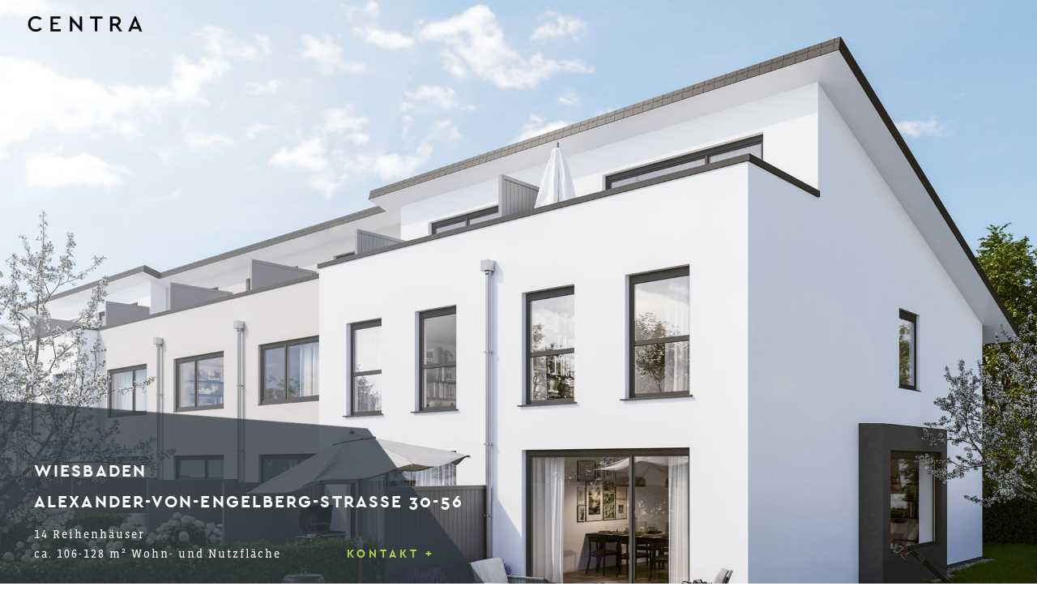

--- FILE ---
content_type: text/html; charset=UTF-8
request_url: https://www.engelberg30.de/
body_size: 7924
content:
<!doctype html>
<html>
<head>
	<base href="https://www.engelberg30.de/">
	<meta charset="utf-8">
	<title>Reihenhäuser in Wiesbaden-Amöneburg | Centra Immobilien GmbH</title>
	<meta name="description" content="14 Reihenhäuser in Wiesbaden-Amöneburg von Centra Immobilien">
	<meta name="viewport" content="width=device-width, initial-scale=1">

	<script src="https://cloud.ccm19.de/app.js?apiKey=a0e4387e294b7b4bf247d63b2dd744225042c95e0dc1f763&amp;domain=68c9fadad08060b9ec0ad352" referrerpolicy="origin"></script>

	
<link rel="apple-touch-icon" sizes="57x57" href="https://www.centrabau.de/cs/images/favicon/apple-icon-57x57.png">
<link rel="apple-touch-icon" sizes="60x60" href="https://www.centrabau.de/cs/images/favicon/apple-icon-60x60.png">
<link rel="apple-touch-icon" sizes="72x72" href="https://www.centrabau.de/cs/images/favicon/apple-icon-72x72.png">
<link rel="apple-touch-icon" sizes="76x76" href="https://www.centrabau.de/cs/images/favicon/apple-icon-76x76.png">
<link rel="apple-touch-icon" sizes="114x114" href="https://www.centrabau.de/cs/images/favicon/apple-icon-114x114.png">
<link rel="apple-touch-icon" sizes="120x120" href="https://www.centrabau.de/cs/images/favicon/apple-icon-120x120.png">
<link rel="apple-touch-icon" sizes="144x144" href="https://www.centrabau.de/cs/images/favicon/apple-icon-144x144.png">
<link rel="apple-touch-icon" sizes="152x152" href="https://www.centrabau.de/cs/images/favicon/apple-icon-152x152.png">
<link rel="apple-touch-icon" sizes="180x180" href="https://www.centrabau.de/cs/images/favicon/apple-icon-180x180.png">
<link rel="icon" type="image/png" sizes="192x192"  href="https://www.centrabau.de/cs/images/favicon/android-icon-192x192.png">
<link rel="icon" type="image/png" sizes="32x32" href="https://www.centrabau.de/cs/images/favicon/favicon-32x32.png">
<link rel="icon" type="image/png" sizes="96x96" href="https://www.centrabau.de/cs/images/favicon/favicon-96x96.png">
<link rel="icon" type="image/png" sizes="16x16" href="https://www.centrabau.de/cs/images/favicon/favicon-16x16.png">
<link rel="manifest" href="https://www.centrabau.de/cs/images/favicon/manifest.json">
<meta name="msapplication-TileColor" content="#ffffff">
<meta name="msapplication-TileImage" content="https://www.centrabau.de/cs/images/favicon/ms-icon-144x144.png">
<meta name="theme-color" content="#ffffff">
	
<meta property="og:title" content="Reihenhäuser in Wiesbaden-Amöneburg | Centra Immobilien GmbH" />
<meta property="og:description" content="14 Reihenhäuser in Wiesbaden-Amöneburg von Centra Immobilien" />
<meta property="og:url" content="https://www.engelberg30.de/" />
<meta property="og:locale" content="de_DE" />
<meta property="og:image" content="https://www.engelberg30.de/images/201102-Engelberg Exterior 02.jpg" />
<meta property="og:type" content="website" />
<meta property="og:site_name" content="Centra Immobilien" />

		<link rel="stylesheet" href="https://www.centrabau.de/cs/vendor/node_modules/bootstrap/dist/css/bootstrap.min.css">

	<script src="https://www.centrabau.de/cs/vendor/node_modules/jquery/dist/jquery.min.js"></script>
	<script src="https://www.centrabau.de/cs/vendor/node_modules/bootstrap/dist/js/bootstrap.min.js"></script>
	<script src="https://www.centrabau.de/cs/js/jquery.custom.js"></script>

	<script src="/includes/jquery.custom_email.js?7"></script>
	<link rel="stylesheet" type="text/css" href="https://www.centrabau.de/cs/font-face.css">
	<link rel="stylesheet" type="text/css" href="site.css?11">

		<link rel="stylesheet" type="text/css" href="vendor/node_modules/pannellum/build/pannellum.css">
	<script src="vendor/node_modules/pannellum/build/pannellum.js"></script>

	<script>
		$(function () {
			var nua = navigator.userAgent
			var isAndroid = (nua.indexOf('Mozilla/5.0') > -1 && nua.indexOf('Android ') > -1 && nua.indexOf('AppleWebKit') > -1 && nua.indexOf('Chrome') === -1)
			if (isAndroid) {
				$('select.form-control').removeClass('form-control').css('width', '100%')
			}
		})
	</script>

	<script>
		$(document).ready(function () {

			function resizeElements() {

				$(".ytplayer").css("height", 315 * $(window).width() / 560 + "px");

				if ($(window).width() < 750) {
					$(".carousel-splash-text").addClass("hidden");
				} else {
					$(".carousel-splash-text").removeClass("hidden");
				}

				if ($(window).width() < 400) {
					$(".infobox-wrapper .inner").addClass("small");
				} else {
					$(".infobox-wrapper .inner").removeClass("small");
				}
			}

			resizeElements();

			$(window).resize(function () {
				resizeElements();
			});

			function setHeaderNavbar() {
				if ($(window).scrollTop() < 50 && $(window).width() >= 1024) {
					$("header .navbar, .status-tag").addClass("transparent");
				} else {
					$(".navbar, .status-tag").removeClass("transparent");
				}
				if ($(window).scrollTop() > $(".chapter-home").height() - 350) {
					$(".status-tag").addClass("transparent");
				}
			}

			$(window).scroll(function (e) {
				setHeaderNavbar();
			});

			setHeaderNavbar();

			$('.btnExpose').click(function () {
				$('#exposeModal').modal({show: true}).children("div").show();
			});
		});
	</script>

</head>

<body>


<header>

	<nav class="navbar navbar-fixed-top transparent">

		<div class="navbar-header">
			<button type="button" class="navbar-toggle collapsed" data-toggle="collapse" data-target="#navbar">
				<span class="sr-only">Toggle navigation</span>
				<span class="icon-bar"></span>
				<span class="icon-bar"></span>
				<span class="icon-bar"></span>
			</button>
			<a class="navbar-brand" href=".">
				<img class="navbar-brand-white" src="/images/Centra_Wortmarke_599_195.png">
				<img class="navbar-brand-black" src="/images/Centra_Wortmarke_599_195.png">
			</a>
		</div>

		<div id="navbar" class="navbar-collapse collapse">
			<ul class="nav navbar-nav">
									<li class="nav-item  home">
						<a class="nav-link" href="./standort">Standort</a>
					</li>
											<li class="nav-item  ausstattung">
							<a class="nav-link" href="./ausstattung">Ausstattung</a>
						</li>
															<li class="nav-item  baufortschritt">
						<a class="nav-link" href="./baufortschritt">Baufortschritt</a>
					</li>
					<li class="nav-item  grundriss">
						<a class="nav-link" href="./grundriss">Grundrisse & Preise</a>
					</li>
								<li class="nav-item nav-item-expose  expose">
					<a class="nav-link btnExpose" href="javascript:;">Informiert bleiben</a>
				</li>
			</ul>
		</div>

	</nav>

</header>
		
<script>
$(document).ready(function(){

	$(".anchor").click( function() {
		$("#navbar").removeClass("in").css("height", "0.666667px");
	});

});
</script>


<div class="container-fluid initial-state" role="main">

	
<div class="row bg-white chapter chapter-home">

	<div id="carouselObjekt" class="carousel slide carousel-fade" data-ride="carousel" data-interval="10000"
		 data-pause="false">

		
	<div class="carousel-inner">

					<div class="item active">
				<div class="bg-image" style="background: url('images/201102-Engelberg Exterior 02.jpg') no-repeat center center / cover ;"></div>
			</div>
					<div class="item">
				<div class="bg-image" style="background: url('images/201102-Engelberg Exterior 01.jpg') no-repeat center center / cover ;"></div>
			</div>
					<div class="item">
				<div class="bg-image" style="background: url('images/ausstattung/201102-Engelberg-Visualisierung Interior 3.jpg') no-repeat center center / cover ;"></div>
			</div>
					<div class="item">
				<div class="bg-image" style="background: url('images/ausstattung/181214-Engelberg-Visualisierung Interior 2.jpg') no-repeat center center / cover ;"></div>
			</div>
					<div class="item">
				<div class="bg-image" style="background: url('images/ausstattung/181214-Engelberg-Visualisierung Interior 1.jpg') no-repeat center center / cover ;"></div>
			</div>
		
	</div>

		<a class="left carousel-control" href="#carouselObjekt" role="button" data-slide="prev">
					</a>
		<a class="right carousel-control" href="#carouselObjekt" role="button" data-slide="next">
					</a>

	</div>

	<div class="col-xs-6 col-xs-offset-6 home-teaser-box">
		<p class="anschrift"><b>Wiesbaden<br>
				Alexander-von-Engelberg-Straße 30-56</b></p>
		<p>14 Reihenhäuser<br>
			ca. 106-128 m²
		</p>
		<p class="contact-teaser">Sie erreichen uns unter:</p>
		<p class="contact-phone">06124 700 220</p>
	</div>

	<a href="tel:+496124700220" title="Herrn Jordan anrufen">
		<div class="col-xs-6 home-buttons fixed home-buttons-phone visible-xs hidden-sm hidden-md hidden-lg text-center">
			<img src="images/iconmonstr-phone-1.svg" alt="anrufen"/>
		</div>
	</a>

	<a href="#" class="btnExpose" title="Herrn Jordan schreiben">
		<div class="col-xs-6 home-buttons fixed home-buttons-mail visible-xs hidden-sm hidden-md hidden-lg text-center">
			<img src="images/iconmonstr-email-3.svg" alt="E-Mail"/>
		</div>
	</a>

	<div class="col-xs-12 col-sm-12 col-md-10 col-lg-7 home-corner-teaser fixed hidden-xs visible-sm visible-md visible-lg">
		<div class="bg-container">
			<img class="bg" src="images/sticker_bg_1920.png" alt="">
		</div>
		<div class="hc-content hc-content-kontakt">
			<p class="ansprechpartner nowrap">Ihr Ansprechpartner:</p>
			<p class="name nowrap">Ralf Jordan</p>
			<p><a href="" class="emask-link emask-link-extended"><span class="emask-pre">jordan</span><span
							class="emask-post">centrabau.de</span></a><br>
				06124 70 02 20<br>
				<a href="#" class="btnExpose hc-trigger hc-trigger-expose" title="Herrn Jordan schreiben">Informiert bleiben</a>
				&nbsp; <span class="hc-trigger hc-trigger-info">Informationen ></span></p>
		</div>
		<div class="hc-content hc-content-info">
			<p class="anschrift"><b>Wiesbaden<br>
					<span class="nowrap"> Alexander-von-Engelberg-Straße 30-56</span></b></p>
			<p>14 Reihenhäuser<br>
				ca. 106-128 m² Wohn- und Nutzfläche<span class="hc-trigger hc-trigger-kontakt">Kontakt +</span></p>
		</div>
	</div>

	<div class="clearfix"></div>

</div>

<a href="javascript:;" class="btnExpose">
	<div class="status-tag hidden-xs visible-sm visible-md visible-lg">
		<p>verkauft</p>
	</div>
	<div class="status-tag visible-xs hidden-sm hidden-md hidden-lg" style="border-top-color: #b7d08e; top:200px">
		<p>verkauft</p>
	</div>
</a>

<div class="row chapter visible-xs hidden-sm hidden-md hidden-lg">

	<div class="col-xs-10 col-xs-offset-1 col-lg-8 col-lg-offset-2 text-center">
		<div class="chapter-text" style="padding-bottom: .5em;">
			<p><b>Wiesbaden, Alexander-von-Engelberg-Straße 30-56</b></p>
			<p>Hier entstehen 14 Reihenhäuser, ca. 106-128 m² Wohn- und Nutzfläche.</p>
		</div>
	</div>

</div>

<div class="row chapter">

	<div class="col-xs-10 col-xs-offset-1 col-lg-8 col-lg-offset-2 text-center">
		<div class="chapter-text">
			<p>Sie sind auf der Suche nach einer hochwertigen Immobilie für sich und Ihren Partner oder Ihre Familie und
				möchten ein Haus kaufen? Unsere modernen Reihenhäuser mit Nutz- und Wohnflächen von ca. 106 bis 128 m²
				im Wiesbadener Stadtteil Mainz-Amöneburg bieten eine geschmackvolle Ausstattung, großzügige Wohnräume
				und eine perfekte Anbindung ins Rhein-Main-Gebiet. Die 14 Häuser in der Alexander-von-Engelberg-Straße
				30 bis 56 befinden sich in direkter Rheinlage, gemütliche Spaziergänge und entspannte Stunden am Fluss
				gehören somit zu Ihrem neuen Zuhause dazu.</p>
		</div>
	</div>

</div>

<div class="row chapter">

	<div class="col-xs-10 col-xs-offset-1 text-center">
		<h1>Standort</h1>
	</div>

	<div class="col-xs-12 col-lg-10 col-lg-offset-1">
		<img src="images/standort/190628-Engelberg_Drohnenshot-pin.jpg" class="img-responsive" alt="">
	</div>

	<div class="col-xs-10 col-xs-offset-1 col-lg-8 col-lg-offset-2 text-center">
		<div class="chapter-text">
			<p>Die hessische Landeshauptstadt Wiesbaden liegt im Herzen des Rhein-Main-Gebietes und ist zugleich
				wirtschaftliches und kulturelles Zentrum. Der Stadtteil Mainz-Amöneburg befindet sich zwischen
				Wiesbaden-Biebrich und Mainz-Kastel etwa sechs Kilometer von der Stadtmitte entfernt. Der Wohnstandort
				besticht durch die gute Anbindung und die Lage am Rhein, mit Anlegeplätzen für Boote. Der Rhein bietet
				den Anwohnern neben einem attraktiven Ambiente auch eine Menge Freizeitmöglichkeiten: Spaziergänge an
				der Promenade, Joggen, Radfahren, Wasserskifahren, Kanu- oder Drachenbootfahren. Unweit der neu
				entstehenden, modernen Reihenhäuser befinden sich der Rheinstrand in Mainz-Kastel sowie das historische
				Schloss Biebrich, kurz: die perfekte Umgebung für Paare und Familien.</p>
		</div>
	</div>

	<div class="col-xs-12 text-center wrap-readmore">
		<a href="standort">
			<p class="readmore">Mehr zum Standort</p>
		</a>
	</div>

</div>

<div class="row chapter chapter-ausstattung">

	<div class="col-xs-10 col-xs-offset-1">
		<h1>Ausstattung</h1>
	</div>

	<div class="col-xs-10 col-xs-offset-1 col-lg-8 col-lg-offset-2 text-center">
		<div class="chapter-text">
			<p>In der Alexander-von-Engelberg-Straße 30 bis
				56 entstehen 14 moderne Einfamilienhäuser in
				Rheinnähe. Jedes der Häuser verfügt über 106
				bis 128 Quadratmeter Wohn- und Nutzfläche. Die
				Reihenhäuser bieten mit drei Schlafzimmern,
				einer offenen Küche mit Wohn- und Essbereich,
				Garten und Terrasse Platz für die ganze
				Familie. Ein offenes Studio im obersten Stockwerk
				sowie eine Dachterrasse mit Blick in Richtung
				Rheinufer bedeuten viel Lebensqualität und
				Sonnenstunden. Die meist bodentiefen Fenster
				sorgen für helle, freundliche Räume und ein
				angenehmes Ambiente. Dank moderner Architektur
				und wertiger Innenausstattung mit einem
				überzeugenden Zusammenspiel aus Qualität,
				Design und Eleganz werden die Neubauten zu
				einer Wohlfühloase: Die Bäder sind mit Dusche und
				Badewanne, die Schlafräume mit hochwertigen
				Echtholz-Eichenblattdielen ausgestattet. Für jede
				Wohneinheit steht mindestens ein Stellplatz zur
				Verfügung. Davon sind acht Carport-Stellplätze
				mit Abstellraum und dem Eckhaus 8 ist eine
				Einzelgarage zugeordnet.</p>
		</div>
	</div>

	<div class="col-xs-12 text-center wrap-readmore">
		<a href="ausstattung">
			<p class="readmore">Mehr zur Ausstattung</p>
		</a>
	</div>

	<div class="col-xs-10 col-xs-offset-1 col-lg-5 col-left">
		<div class="img-zoom">
			<img class="img-full-responsive" src="images/ausstattung/MG_8613_1280.jpg" alt="">
		</div>
	</div>

	<div class="col-xs-12 mt-30 hidden-lg"></div>

	<div class="col-xs-10 col-xs-offset-1 col-lg-5 col-lg-offset-0 col-right img-zoom">
		<div class="img-zoom">
			<img class="img-full-responsive h100p" src="images/ausstattung/MG_8693_adjusted_1280.jpg" alt="">
		</div>
	</div>

	<div class="col-xs-10 col-xs-offset-1 col-lg-5 col-lg-offset-0 col-right img-zoom mt-30">
		<div class="img-zoom">
			<img class="img-full-responsive h100p" src="images/ausstattung/20170303 - Naurod Musterwohnung 29.jpg"
				 alt="">
		</div>
	</div>

</div>

<div class="row chapter chapter-baufortschritt mt-90">

	<div class="col-xs-10 col-xs-offset-1">
		<h1>Baufortschritt</h1>
	</div>

	<div class="col-xs-10 col-xs-offset-1 col-lg-8 col-lg-offset-2 text-center">
		<div class="chapter-text">
			<p>Die Baugenehmigung für die 14 Reihenhäuser wurde im Sommer 2020 erteilt. Zum Beginn des Jahres 2021 wurde die Baustraße errichtet, der Baustrom angeschlossen und der Mutterboden im Baufeld gesichert. Der Vermesser hat das Grundstück abgesteckt. Im Februar wurden zwei Bäume gefällt. Unser Architekturbüro und der Statiker haben die ersten Pläne für die Kalksandsteinwände sowie Decken für die Fabrikation freigeben. Im Frühjahr 2021 wurde mit der Bodenplatte begonnen. Bereits im Juli wurde der Rohbau der Häuser 8 bis 14 freigestellt und der Dachstuhl aufgeschlagen. Die Bodenplatte der Häuser 1 bis 7 wurde im Juni gegossen und im Juli mit dem Rohbau begonnen. Im April 2022 wurde das gesamte Projekt nahezu abgerüstet. Der Innenausbau ist im Gang. Es wurden bereits Vorbereitungen für Außenanlage getroffen.</p>
		</div>
	</div>

	<div class="col-xs-12 text-center wrap-readmore">
		<a href="baufortschritt">
			<p class="readmore">Mehr zum Baufortschritt</p>
		</a>
	</div>

	<div class="col-xs-12 visible-lg fixed-bg"></div>

	<div class="hidden-lg">
		<img class="img-full-responsive" src="images/baufortschritt/220602-Engelberg 30 Bautenstand-1.jpg"
			 alt="">
	</div>

</div>

<div class="row chapter mt-90">

	<div class="col-xs-10 col-xs-offset-1">
		<h1>Grundrisse</h1>
	</div>

	<div class="col-xs-10 col-xs-offset-1">
		<img class="img-responsive center-block" src="images/grundrisse/2021052602-Lageplan" alt="">
	</div>

	<div class="col-xs-10 col-xs-offset-1 col-lg-8 col-lg-offset-2 text-center">
		<div class="chapter-text">
			<p>Sie interessieren sich für eine attraktive Immobilie in Wiesbaden? Sehen Sie sich gerne die Grundrisse
				unserer Reihenhäuser im Stadtteil Amöneburg an.</p>
		</div>
	</div>

	<div class="col-xs-12 text-center wrap-readmore">
		<a href="grundriss">
			<p class="readmore">Grundrisse & Preise</p>
		</a>
	</div>

</div>


<div class="row chapter chapter-about">

	<div class="col-xs-10 col-xs-offset-1">
		<h1>Über uns</h1>
	</div>

	<div class="col-xs-10 col-xs-offset-1 col-lg-8 col-lg-offset-2 text-center">
		<div class="chapter-text">
			<p style="font-size: 2em; letter-spacing: 2px;">Warum Centra?</p>
			<p>CENTRA ist seit 1982 ein Garant für anspruchsvolles Bauen in bester Qualität.</p>
			<p> Als familiengeführtes Unternehmen schaffen wir nachhaltige Werte. Inzwischen wohnen in unseren
				Wohnhäusern mehr als 2.500 Familien. Unseren Anspruch, schönen und lebenswerten Wohnraum zu schaffen,
				haben wir in vielen Projekten verwirklicht. Bauen ist unsere Leidenschaft, ebenso der vertrauensvolle
				und ehrliche Umgang mit unseren Mitarbeitern, Kunden und Partnern.</p>
		</div>
	</div>

	<div class="col-xs-12 text-center wrap-readmore">
		<a href="centra">
			<p class="readmore">Mehr über Centra</p>
		</a>
	</div>

	<div class="col-xs-12 ">
		<div class="img-zoom">
			<img class="img-full-responsive" src="images/centra/_W8B7228_B.jpg" alt="">
		</div>
	</div>

</div>

<div class="row h150"></div>


<div class="row chapter">

	<div class="col-xs-10 col-xs-offset-1">
		<h1>Kontakt</h1>
	</div>

		
<div class="contact contact-form">

	
	<div class="col-xs-10 col-xs-offset-1 col-lg-5 col-lg-offset-2">

		<form id="contact" class="contact-us" action="javascript:;">

			<div class="small-label">Name</div>
			<input type="text" id="contact_name" name="contact_name"
				   placeholder="Name">
			<div class="small-label">Straße und Hausnummer</div>
			<input type="text" id="contact_street" name="contact_street"
				   placeholder="Straße und Hausnummer">
			<div class="small-label">PLZ Ort</div>
			<input type="text" id="contact_city" name="contact_city"
				   placeholder="PLZ Ort">
			<div class="small-label">E-Mail</div>
			<input type="text" id="contact_email" name="contact_email"
				   placeholder="E-Mail">
			<div class="small-label">Telefon</div>
			<input type="text" id="contact_phone" name="contact_phone"
				   placeholder="Telefon">
			<div class="small-label">Nachricht</div>
			<textarea rows="5" id="contact_message" name="contact_message"
					  placeholder="Nachricht"></textarea>
			<input id="submit" type="submit" class="submit btn-x-primary_ text-right"
				   value="SENDEN">

			<div class="kurtorange">
				<input name="email" type="text" value="" class="kurtgreen"/>
				<input name="url" type="text" value="" class="kurtgreen"/>
			</div>
			<input name="wunschdatum" type="text" class="kurtblue" value="1762312228"/>

			<input type="hidden" id="text_language" name="text_language" value="de">
			<input type="hidden" id="contact_source" name="contact_source" value="/">

		</form>

		<div id="response_contact_form" class="col-xs-12 no-gutter"></div>

	</div>

			<div class="col-xs-10 col-xs-offset-1 hidden-lg">
			<div class="img-zoom">
				<img class="img-full-responsive ansprechpartner"
					 src="images/centra/2017_03_29_Centra0101_B_1920.jpg" alt="">
				<div class="img-zoom-text">
					<p class="contact-person">Ihr Ansprechpartner: <br>
						Ralf Jordan</p>
				</div>
			</div>
		</div>
	
	<div class="col-xs-11 col-xs-offset-1 col-sm-5 col-sm-offset-1 col-lg-offset-0">
		<p class="chapter-text adresse">
			<span class="firma-name">Centra Immobilien GmbH</span><br>
			An der Norr 12<br>
			65307 Bad Schwalbach<br>
							<br>
								<span class="text-uppercase">Ralf Jordan</span>
				<br>
						<span class="teaser-letter">T</span>06124 70 02 20<br>
			<a href="" class="emask-link emask-link-extended"><span
						class="emask-pre">jordan</span><span
						class="emask-post">centrabau.de</span></a><br>
			<a href="http://www.centrabau.de" target="_blank">www.centrabau.de</a>
					</p>
	</div>

	<div class="mt-ansprechpartner col-xs-5 hidden-lg"></div>

			<div class="col-lg-2 hidden-xs hidden-sm hidden-md">
			<div class="img-zoom">
				<img class="img-responsive ansprechpartner"
					 src="images/centra/2017_03_29_Centra0101_B_1920.jpg" alt="">
				<div class="img-zoom-text">
					<p class="contact-person">Ihr Ansprechpartner: <br>
						Ralf Jordan</p>
				</div>
			</div>
		</div>
	
</div>

<div class="emask-link-extended-subject hidden">Centra Immobilien: Engelberg 30 Projektnews</div>
<div class="emask-link-extended-body hidden">Sehr geehrter Herr Jordan,%0A%0bitte halten Sie uns bzw. halten Sie mich über den aktuellen Stand des Projekts informiert. Folgend erhalten Sie unsere/meine Kontaktinformationen:%0A%0AName: %0AE-Mail: %0ATelefon: %0AAdresse: %0A%0ABeste Grüße%0A%0A%0A</div>

</div>

<script src="https://www.centrabau.de/cs/js/jquery.homeHero.js"></script>
	
<footer>

	<div class="row">

		<div class="col-xs-10 col-xs-offset-1">
			<nav class="navbar text-center">
				<ul class="nav navbar-nav">
					<li><a href="centra">Über Centra</a></li>
					<li class="spacer">|</li>
					<li><a href="kontakt">Kontakt</a></li>
					<li class="spacer">|</li>
					<li><a href="impressum">Impressum</a></li>
					<li class="spacer">|</li>
					<li><a href="datenschutz">Datenschutz</a></li>
				</ul>
			</nav>
		</div>

	</div>

	<div class="row">

        <div class="col-xs-12 text-center">
                <p class="copyright">&copy; 2025 Centra Immobilien GmbH</p>
        </div>

    </div>

	<div class="row">

		<div class="col-xs-12 text-center">
			<a href="#top" class="back2top"><img src="images/back2top.png" alt=""></a>
		</div>

	</div>

</footer>


</div>

<div tabindex="-1" class="modal fade" id="exposeModal" role="dialog">
	<div class="modal-dialog">
		<div class="modal-content">
			<div class="modal-header">
				<button class="close" type="button" data-dismiss="modal">×</button>
				<h3 class="modal-title">Informiert bleiben</h3>
			</div>
			<div class="modal-body">
								
<div class="contact contact-form">

	
	<div class="col-xs-10 col-xs-offset-1 col-lg-5 col-lg-offset-2">

		<form id="expose" class="contact-us" action="javascript:;">

			<div class="small-label">Name</div>
			<input type="text" id="contact_name" name="contact_name"
				   placeholder="Name">
			<div class="small-label">Straße und Hausnummer</div>
			<input type="text" id="contact_street" name="contact_street"
				   placeholder="Straße und Hausnummer">
			<div class="small-label">PLZ Ort</div>
			<input type="text" id="contact_city" name="contact_city"
				   placeholder="PLZ Ort">
			<div class="small-label">E-Mail</div>
			<input type="text" id="contact_email" name="contact_email"
				   placeholder="E-Mail">
			<div class="small-label">Telefon</div>
			<input type="text" id="contact_phone" name="contact_phone"
				   placeholder="Telefon">
			<div class="small-label">Nachricht</div>
			<textarea rows="5" id="contact_message" name="contact_message"
					  placeholder="Nachricht"></textarea>
			<input id="submit" type="submit" class="submit btn-x-primary_ text-right"
				   value="SENDEN">

			<div class="kurtorange">
				<input name="email" type="text" value="" class="kurtgreen"/>
				<input name="url" type="text" value="" class="kurtgreen"/>
			</div>
			<input name="wunschdatum" type="text" class="kurtblue" value="1762312228"/>

			<input type="hidden" id="text_language" name="text_language" value="de">
			<input type="hidden" id="contact_source" name="contact_source" value="/">

		</form>

		<div id="response_contact_form" class="col-xs-12 no-gutter"></div>

	</div>

			<div class="col-xs-10 col-xs-offset-1 hidden-lg">
			<div class="img-zoom">
				<img class="img-full-responsive ansprechpartner"
					 src="images/centra/2017_03_29_Centra0101_B_1920.jpg" alt="">
				<div class="img-zoom-text">
					<p class="contact-person">Ihr Ansprechpartner: <br>
						Ralf Jordan</p>
				</div>
			</div>
		</div>
	
	<div class="col-xs-11 col-xs-offset-1 col-sm-5 col-sm-offset-1 col-lg-offset-0">
		<p class="chapter-text adresse">
			<span class="firma-name">Centra Immobilien GmbH</span><br>
			An der Norr 12<br>
			65307 Bad Schwalbach<br>
							<br>
								<span class="text-uppercase">Ralf Jordan</span>
				<br>
						<span class="teaser-letter">T</span>06124 70 02 20<br>
			<a href="" class="emask-link emask-link-extended"><span
						class="emask-pre">jordan</span><span
						class="emask-post">centrabau.de</span></a><br>
			<a href="http://www.centrabau.de" target="_blank">www.centrabau.de</a>
					</p>
	</div>

	<div class="mt-ansprechpartner col-xs-5 hidden-lg"></div>

			<div class="col-lg-2 hidden-xs hidden-sm hidden-md">
			<div class="img-zoom">
				<img class="img-responsive ansprechpartner"
					 src="images/centra/2017_03_29_Centra0101_B_1920.jpg" alt="">
				<div class="img-zoom-text">
					<p class="contact-person">Ihr Ansprechpartner: <br>
						Ralf Jordan</p>
				</div>
			</div>
		</div>
	
</div>

<div class="emask-link-extended-subject hidden">Centra Immobilien: Engelberg 30 Projektnews</div>
<div class="emask-link-extended-body hidden">Sehr geehrter Herr Jordan,%0A%0bitte halten Sie uns bzw. halten Sie mich über den aktuellen Stand des Projekts informiert. Folgend erhalten Sie unsere/meine Kontaktinformationen:%0A%0AName: %0AE-Mail: %0ATelefon: %0AAdresse: %0A%0ABeste Grüße%0A%0A%0A</div>
				<div class="cf" style="padding-bottom: 90px;"></div>
			</div>
		</div>
	</div>
</div>

<script src="ajaxforms/js/jquery.ajax.submit_contact_form.js?3"></script>


<script type="text/javascript">
	var gaProperty = 'G-PNDGQHD7E7';
	var disableStr = 'ga-disable-' + gaProperty;
	if (document.cookie.indexOf(disableStr + '=true') > -1) {
		window[disableStr] = true;
	}
	function gaOptout() {
		document.cookie = disableStr + '=true; expires=Thu, 31 Dec 2099 23:59:59 UTC; path=/';
		window[disableStr] = true;
		alert('Das Tracking durch Google Analytics wurde in Ihrem Browser für diese Website deaktiviert.');
	}
</script>

<script async src="https://www.googletagmanager.com/gtag/js?id=G-PNDGQHD7E7"></script>
<script>
	window.dataLayer = window.dataLayer || [];
	function gtag(){dataLayer.push(arguments);}
	gtag('js', new Date());

	gtag('config', 'G-PNDGQHD7E7');
</script>


</body>
</html>


--- FILE ---
content_type: text/css
request_url: https://www.centrabau.de/cs/font-face.css
body_size: 1061
content:
@charset "utf-8";

/* Generated by Font Squirrel (https://www.fontsquirrel.com) */

@font-face {
    font-family: 'CeraPro';
    src: url('https://www.centrabau.de/cs/fonts/typemates-cerapro-regular-webfont.woff2') format('woff2'), url('https://www.centrabau.de/cs/fonts/typemates-cerapro-regular-webfont.woff') format('woff');
    font-weight: normal;
    font-style: normal;
}

@font-face {
    font-family: 'CeraPro';
    src: url('https://www.centrabau.de/cs/fonts/typemates-cerapro-bold-webfont.woff2') format('woff2'), url('https://www.centrabau.de/cs/fonts/typemates-cerapro-bold-webfont.woff') format('woff');
    font-weight: bold;
    font-style: normal;
}

@font-face {
    font-family: 'CeraProBlack';
    src: url('https://www.centrabau.de/cs/fonts/typemates-cerapro-black-webfont.woff2') format('woff2'), url('https://www.centrabau.de/cs/fonts/typemates-cerapro-black-webfont.woff') format('woff');
    font-weight: bold;
    font-style: normal;
}

@font-face {
    font-family: 'VistaSlabOTCN';
    src: url('https://www.centrabau.de/cs/fonts/OnlyCapNumbersVistaSlabOT-Reg.otf') format('opentype');
    font-weight: normal;
    font-style: normal;
}


--- FILE ---
content_type: text/css
request_url: https://www.engelberg30.de/site.css?11
body_size: 28303
content:
@charset "utf-8";
/**
 * css
 */
body {
  background: #fff;
  font-family: VistaSlabOTCN, CeraPro, Arial, Helvetica, sans-serif;
  /*width: 100%;
  margin: 0 auto;*/
}
.bg-white {
  background: #fff;
}
.bg-grey {
  background: #f3f3f3;
  border-top: 1px solid #ccc;
}
.bg-beige {
  background: #f4e7d1;
}
/**
 * typo
 */
h1 {
  font-family: CeraPro, Arial, Helvetica, sans-serif;
  color: #000000;
  font-size: 1.25em;
  font-weight: bold;
  text-transform: uppercase;
  letter-spacing: 4px;
  text-align: center;
  display: table;
  border-collapse: collapse;
  white-space: nowrap;
  margin: 0 0 3em 0;
}
h1::before,
h1::after {
  content: "";
  display: table-cell;
  width: 50%;
  background-image: linear-gradient(#717b7f, #717b7f);
  background-position: 0 50%;
  background-repeat: repeat-x;
  background-size: 6px 1px;
}
h1::before {
  border-right: 3em solid transparent;
}
h1::after {
  border-left: 3em solid transparent;
}
h2 {
  color: #000;
  font-family: VistaSlabOTCN, Arial, Helvetica, sans-serif;
  font-size: 1.75em;
  font-weight: normal;
  margin-bottom: 0;
  text-align: center;
  text-shadow: 0 1px 0 #fff;
  text-transform: uppercase;
}
.wrap_text.dark h2 {
  color: #fff;
  text-shadow: 0 1px 0 #000;
}
p,
th,
td,
.content ul li,
li {
  font-size: 1em;
  line-height: 1.75em;
  font-family: VistaSlabOTCN, Arial, Helvetica, sans-serif;
  -moz-hyphens: auto;
  -o-hyphens: auto;
  -webkit-hyphens: auto;
  -ms-hyphens: auto;
  hyphens: auto;
  -moz-hyphenate-limit-chars: 5 3 3;
  -o-hyphenate-limit-chars: 5 3 3;
  -webkit-hyphenate-limit-chars: 5 3 3;
  -ms-hyphenate-limit-chars: 5 3 3;
  hyphenate-limit-chars: 5 3 3;
  letter-spacing: 2px;
}
p.claim,
th.claim,
td.claim,
.content ul li.claim,
li.claim {
  font-family: CeraPro;
  font-size: 1.5em;
  font-weight: bold;
  text-transform: uppercase;
  letter-spacing: 2px;
}
p.headline,
th.headline,
td.headline,
.content ul li.headline,
li.headline {
  font-weight: bold;
  color: #000000;
}
a {
  font-family: VistaSlabOTCN, Arial, Helvetica, sans-serif;
  text-decoration: none;
}
a:hover {
  text-decoration: none;
}
.wrap-readmore {
  margin-bottom: 150px;
}
.wrap-readmore a {
  color: #3b464e;
}
.wrap-readmore a p.readmore {
  font-size: 1em;
  cursor: pointer;
  background: #edf2d0;
  display: inline;
  padding: 1.25em 1.5em;
  letter-spacing: 2px;
  transform: scale(1);
  transition: 0.4s all ease;
}
.wrap-readmore a:hover,
.wrap-readmore a.flash {
  color: #000000;
}
.wrap-readmore a:hover p.readmore,
.wrap-readmore a.flash p.readmore {
  padding: 1.45em 1.7em;
  background: #c8d796;
}
.back2top img {
  padding-top: 35px;
  opacity: 0.25;
  transform: scale(0.6);
  transition: 0.75s all ease;
}
.back2top img:hover {
  padding-top: 30px;
  padding-bottom: 5px;
  opacity: 1;
}
.cf {
  clear: both;
}
.italic {
  font-style: italic;
}
.nowrap {
  white-space: nowrap;
}
.h100 {
  height: 100px;
}
.h150 {
  height: 150px;
}
.h100p {
  height: 100%;
}
.mt-30 {
  margin-top: 30px;
}
.mt-90 {
  margin-top: 90px;
}
.pl-60 {
  padding-left: 60px;
}
.pt-30 {
  padding-top: 30px;
}
.pr-60 {
  padding-right: 60px;
}
.pb-100 {
  padding-bottom: 100px;
}
.container,
.container-fluid {
  background: transparent;
}
.container[role=main],
.container-fluid[role=main] {
  margin-top: 85px;
}
.container[role=main].initial-state,
.container-fluid[role=main].initial-state {
  margin-top: 0;
}
.no-gutter {
  padding-left: 0;
  padding-right: 0;
}
.floatleft {
  float: left;
}
.floatright {
  float: right;
}
.img-full-responsive {
  width: 100%;
}
.kburns-trigger .kburns-container {
  overflow: hidden;
}
.kburns-trigger .kburns-item {
  transform: scale(1);
  transition: 15s all ease;
}
.kburns-trigger:hover .kburns-item {
  transform: scale(1.15);
}
/**
 * main navigation
 */
header .navbar {
  margin-bottom: 0;
  background: #ffffff;
  border: none;
  border-radius: 0;
  padding: 0 40px 0 15px;
  transform: scale(1);
  transition: 0.5s all ease;
}
header .navbar.initial-state .container-fluid {
  background: none;
}
header .navbar.navbar-sub {
  padding-top: 62px;
}
header .navbar.navbar-sub .navbar-nav li {
  float: none;
}
header .navbar.navbar-sub .navbar-nav li.nav-item-chapter-head {
  font-weight: bold;
  margin-bottom: 10px;
  padding-bottom: 5px;
  border-bottom: 1px solid #E3641D;
}
header .navbar.navbar-sub .navbar-nav li a {
  padding: 10px 0;
  height: auto;
}
header .navbar .container-fluid {
  background: none;
}
header .navbar .topsubnavi {
  background: none;
  border-top-color: transparent;
  border-bottom-color: transparent;
}
header .navbar .topsubnavi a {
  color: #fff;
}
header .navbar .topsubnavi span {
  color: #ddd;
}
header .navbar .navbar-nav {
  float: right;
  margin-top: 9px;
}
header .navbar .navbar-nav li a {
  font-family: CeraPro;
  color: #000000;
  font-weight: normal;
  font-size: 0.95em;
  padding-bottom: 10px;
  padding-top: 10px;
  padding-left: 0;
  padding-right: 0;
  margin-left: 15px;
  margin-right: 15px;
  text-transform: uppercase;
  letter-spacing: 1px;
  text-shadow: none;
}
header .navbar .navbar-nav li a:hover,
header .navbar .navbar-nav li a:focus {
  background: #fff;
  color: #000000;
  border-bottom: 1px solid #000000;
}
header .navbar .navbar-nav li.active a {
  color: #000000;
  text-decoration: none;
  border-bottom: 1px solid #000000;
}
header .navbar .navbar-nav li.nav-item-expose {
  background: #3b464e;
  margin-left: 15px;
  transform: scale(1);
  transition: 0.5s all ease;
}
header .navbar .navbar-nav li.nav-item-expose:hover,
header .navbar .navbar-nav li.nav-item-expose:focus {
  background: #717b7f;
}
header .navbar .navbar-nav li.nav-item-expose:hover a,
header .navbar .navbar-nav li.nav-item-expose:focus a {
  color: #ffffff;
}
header .navbar .navbar-nav li.nav-item-expose a {
  color: #ffffff;
  margin-left: 0;
  margin-right: 0;
  padding-left: 15px;
  padding-right: 15px;
  transform: scale(1);
  transition: 0.25s all ease;
}
header .navbar .navbar-nav li.nav-item-expose a:hover,
header .navbar .navbar-nav li.nav-item-expose a:focus {
  background: none;
  border-bottom: none;
}
header .navbar .navbar-nav li.dropdown .dropdown-menu {
  padding: 15px;
}
header .navbar .navbar-nav li.dropdown .dropdown-menu a.dropdown-item {
  height: auto;
  padding: 10px 0;
  display: block;
  color: #777;
}
header .navbar .navbar-nav li.dropdown .dropdown-menu a.dropdown-item.active,
header .navbar .navbar-nav li.dropdown .dropdown-menu a.dropdown-item:hover {
  color: #E3641D;
}
header .navbar .navbar-brand {
  height: auto;
  padding: 0;
  margin-right: 5px;
}
header .navbar .navbar-brand img {
  width: 180px;
}
header .navbar .navbar-brand img.navbar-brand-white {
  display: none;
}
header .navbar .navbar-brand img.navbar-brand-black {
  display: block;
}
header .navbar .navbar-top-right {
  position: absolute;
  top: 0;
  right: 0;
}
header .navbar .navbar-top-right .navbar-nav li a {
  padding: 15px 0 15px 10px;
  color: #444;
  font-weight: normal;
}
header .navbar .navbar-top-right .navbar-nav li a:hover,
header .navbar .navbar-top-right .navbar-nav li a:focus {
  text-decoration: underline;
}
header .navbar.transparent {
  border-bottom: none;
  background: none;
}
header .navbar.transparent .navbar-brand img.navbar-brand-white {
  display: block;
}
header .navbar.transparent .navbar-brand img.navbar-brand-black {
  display: none;
}
header .navbar.transparent .navbar-nav {
  display: none;
}
.navbar-toggle {
  margin-top: 12px;
  margin-right: 5px;
}
.navbar-toggle .icon-bar {
  background: #666;
}
.navbar-collapse.in .navbar-nav {
  margin-bottom: 30px;
}
.navbar-collapse.in .navbar-nav .nav-item.active a {
  border-bottom: none;
  font-weight: bold;
}
.navbar-collapse.in .navbar-nav .nav-item a {
  margin-right: 0;
  padding: 15px 15px 5px 0;
  text-align: right;
  border-bottom: 1px solid #fff;
}
.navbar-collapse.in .navbar-nav .nav-item a:hover {
  border-bottom: 1px solid #000;
}
.navbar-collapse.in .navbar-nav .nav-item.nav-item-expose {
  margin-top: 10px;
}
.navbar-collapse.in .navbar-nav .nav-item.nav-item-expose .btnExpose {
  padding: 10px 15px;
}
.navbar-collapse.in .navbar-nav .nav-item.nav-item-expose .btnExpose:hover {
  border-bottom: none;
}
@media screen and (max-width: 970px) {
  body {
    font-size: 0.85em;
  }
  .fade-in-viewport {
    opacity: 1;
  }
  .navbar-header {
    float: none;
  }
  .navbar-left,
  .navbar-right {
    float: none !important;
  }
  .navbar-toggle {
    display: block;
  }
  .navbar-collapse {
    border-top: 1px solid transparent;
    box-shadow: inset 0 1px 0 rgba(255, 255, 255, 0.1);
  }
  .navbar-fixed-top {
    top: 0;
    border-width: 0 0 1px;
  }
  .navbar-collapse.collapse {
    display: none !important;
  }
  .navbar-nav {
    margin-top: 7.5px;
  }
  .navbar-nav > li {
    float: none;
  }
  .navbar-nav > li > a {
    padding-top: 10px;
    padding-bottom: 10px;
  }
  .collapse.in {
    display: block !important;
  }
  footer .navbar .navbar-nav > li {
    display: inline-block;
  }
  footer .navbar .navbar-nav > li.spacer {
    padding-top: 8px !important;
  }
}
@media screen and (max-width: 768px) {
  .topsubnavi {
    display: none;
  }
  .navbar-nav li a {
    padding-bottom: 20px;
  }
  .container-fluid[role=main] {
    margin-top: 50px;
  }
  .container-fluid[role=main].initial-state {
    margin-top: 0;
  }
}
/**
 * content
 */
.ytplayer {
  width: 100% !important;
  background-color: #645499;
  z-index: 400;
}
.info-corner {
  padding: 0;
  overflow: hidden;
}
.info-corner.fixed {
  position: fixed;
  bottom: 0;
}
.info-corner.scrollable {
  position: absolute;
  bottom: 0;
}
.info-corner .bg-container {
  width: 100%;
  height: 100%;
  overflow: hidden;
  position: absolute;
  opacity: 0.75;
}
.info-corner .bg {
  position: absolute;
  top: -275px;
  right: -150px;
  transform: rotate(80deg);
}
.info-corner .x-content {
  padding: 8em 15em 2em 3.75em;
}
.info-corner p {
  position: relative;
  color: #ffffff;
  font-size: 1em;
}
.info-corner p.anschrift {
  font-family: CeraPro;
  font-size: 1.5em;
  text-transform: uppercase;
  letter-spacing: 0.1em;
}
.info-corner p .contact-trigger {
  float: right;
  text-transform: uppercase;
  color: #b2ce53;
  letter-spacing: 4px;
  font-family: CeraPro;
  font-weight: bold;
  cursor: pointer;
}
.info-corner .contact-data {
  display: none;
  background: #000000;
  margin-top: 30px;
  padding: 15px;
  text-align: center;
}
.info-corner .contact-data p.contact-teaser {
  font-size: 1.25em;
}
.status-tag {
  position: fixed;
  top: 300px;
  right: 0;
  border-top: 60px solid #b2ce53;
  border-left: 45px solid transparent;
  z-index: 2;
}
.status-tag p {
  position: relative;
  top: -46px;
  color: #ffffff;
  text-transform: uppercase;
  font-family: CeraPro;
  font-weight: bold;
  line-height: 1.25em;
  text-align: right;
  margin-right: 15px;
}
.status-tag.transparent {
  display: none !important;
}
.chapter .chapter-text {
  padding: 5em 0 7.5em;
  color: #717b7f;
}
.chapter.chapter-home {
  /*background: url("images/SZ_05-FINAL_1920.jpg") center center / cover;
    height: 800px;*/
  position: relative;
}
.chapter.chapter-home .home-teaser-box {
  display: none;
  background: #ffffff url("/images/keyvisual_1280.png") no-repeat right 150px center;
  top: 70%;
  padding: 2em 5em;
  opacity: 0.95;
}
.chapter.chapter-home .home-teaser-box .anschrift {
  text-transform: uppercase;
  letter-spacing: 0.15em;
}
.chapter.chapter-home .home-teaser-box .contact-teaser {
  font-size: 1.25em;
}
.chapter.chapter-home .home-buttons {
  bottom: 0;
  background: #b7d08e;
  color: #ffffff;
  height: 70px;
  padding-top: 20px;
  opacity: 0.95;
  z-index: 2;
}
.chapter.chapter-home .home-buttons.home-buttons-phone {
  left: 0;
  border-right: 2px solid #e6ecc6;
}
.chapter.chapter-home .home-buttons.home-buttons-mail {
  right: 0;
  border-left: 2px solid #e6ecc6;
}
.chapter.chapter-home .home-buttons.fixed {
  position: fixed;
}
.chapter.chapter-home .home-buttons.scrollable {
  position: absolute;
}
.chapter.chapter-home .home-buttons img {
  height: 30px;
  opacity: 0.75;
}
.chapter.chapter-home .home-corner-teaser {
  padding: 0;
  overflow: hidden;
  z-index: 2;
}
.chapter.chapter-home .home-corner-teaser.fixed {
  position: fixed;
  bottom: 0;
}
.chapter.chapter-home .home-corner-teaser.scrollable {
  position: absolute;
  bottom: 0;
}
.chapter.chapter-home .home-corner-teaser .bg-container {
  width: 100%;
  height: 100%;
  overflow: hidden;
  position: absolute;
  opacity: 0.75;
}
.chapter.chapter-home .home-corner-teaser .bg {
  position: absolute;
  top: -275px;
  right: -150px;
  transform: rotate(80deg);
}
.chapter.chapter-home .home-corner-teaser .hc-content {
  padding: 8em 15em 1em 3em ;
  position: relative;
}
.chapter.chapter-home .home-corner-teaser .hc-content.hc-content-kontakt {
  left: 500px;
  opacity: 0;
  display: none;
}
.chapter.chapter-home .home-corner-teaser p {
  position: relative;
  color: #ffffff;
}
.chapter.chapter-home .home-corner-teaser p.ansprechpartner {
  font-family: CeraPro;
  font-size: 1em;
  text-transform: uppercase;
  letter-spacing: 0.1em;
  margin-bottom: 0;
}
.chapter.chapter-home .home-corner-teaser p.name {
  font-family: CeraPro;
  font-size: 2.1em;
  text-transform: uppercase;
  letter-spacing: 0.1em;
  font-weight: bold;
}
.chapter.chapter-home .home-corner-teaser p.anschrift {
  font-family: CeraPro;
  font-size: 1.5em;
  text-transform: uppercase;
  letter-spacing: 0.1em;
}
.chapter.chapter-home .home-corner-teaser p.hs30-anschrift {
  font-family: VistaSlabOTCN, Arial, Helvetica, sans-serif;
  font-weight: normal;
  font-size: 1.4em;
}
.chapter.chapter-home .home-corner-teaser p.hs30-teasertext {
  font-family: VistaSlabOTCN, Arial, Helvetica, sans-serif;
  font-size: 1.1em;
  letter-spacing: 0;
}
.chapter.chapter-home .home-corner-teaser p.hs30-preis {
  font-size: 1.25em;
  font-weight: bold;
  margin-bottom: 0;
}
.chapter.chapter-home .home-corner-teaser p.hs30-stellplatz {
  font-family: VistaSlabOTCN, Arial, Helvetica, sans-serif;
  font-size: 0.75em;
  letter-spacing: 0;
  font-style: italic;
}
.chapter.chapter-home .home-corner-teaser p .hc-trigger {
  float: right;
  text-transform: uppercase;
  color: #b2ce53;
  letter-spacing: 4px;
  font-family: CeraPro;
  font-weight: bold;
  cursor: pointer;
}
.chapter.chapter-home .home-corner-teaser p .hc-trigger.hc-trigger-expose {
  float: left;
}
.chapter.chapter-home .home-corner-teaser p a {
  color: inherit;
}
.chapter.chapter-home .home-corner-teaser.high-res-2300 .bg-container .bg {
  width: 200%;
  top: -450px;
}
.chapter.chapter-home .home-corner-teaser.high-res-2300 .hc-content {
  padding-right: 30em;
}
.chapter.chapter-home .home-corner-teaser.high-res-2560 .bg-container .bg {
  width: 200%;
  top: -475px;
}
.chapter.chapter-home .home-corner-teaser.high-res-2560 .hc-content {
  padding-right: 30em;
}
.chapter.chapter-home .home-corner-teaser.high-res-2750 .bg-container .bg {
  width: 200%;
  top: -550px;
}
.chapter.chapter-home .home-corner-teaser.high-res-2750 .hc-content {
  padding-right: 45em;
}
.chapter.chapter-home .home-corner-teaser.high-res-3200 .bg-container .bg {
  width: 200%;
  top: -650px;
}
.chapter.chapter-home .home-corner-teaser.high-res-3200 .hc-content {
  padding-right: 60em;
}
.chapter.chapter-ausstattung .textbox,
.chapter.chapter-baufortschritt .textbox {
  margin-top: 30px;
  background: #edf2d0;
  padding: 2em;
  height: 100%;
}
.chapter.chapter-ausstattung .textbox .readmore,
.chapter.chapter-baufortschritt .textbox .readmore {
  position: absolute;
  bottom: 0;
  font-size: 1em;
  color: #717b7f;
  margin-top: 2em;
  margin-left: -15px;
  padding: 10px 15px;
  transform: scale(1);
  transition: 0.5s all ease;
}
.chapter.chapter-ausstattung .textbox .readmore:hover,
.chapter.chapter-baufortschritt .textbox .readmore:hover {
  background: #c8d796;
  color: #000000;
}
.chapter.chapter-baufortschritt .fixed-bg {
  background: url("images/baufortschritt/220602-Engelberg 30 Bautenstand-1.jpg") center 100% fixed;
  background-size: cover;
  background-position-y: 50%;
  height: 800px;
}
.contact-form .adresse {
  padding: 6em 1.5em 2.2em;
}
.contact-form .mt-ansprechpartner {
  margin-top: 6em;
}
.contact-form .ansprechpartner {
  margin-left: 1.5em;
}
.contact-form p {
  line-height: 1.65em;
}
.contact-form p .firma-name {
  font-family: CeraPro, Arial, Helvetica, sans-serif;
  font-weight: bold;
  text-transform: uppercase;
}
.contact-form p .teaser-letter {
  font-family: CeraPro, Arial, Helvetica, sans-serif;
  font-weight: bold;
  width: 37px;
  display: inline-block;
}
.contact-form p a {
  color: inherit;
}
.credits .highlight {
  font-weight: bold;
  margin-right: 15px;
}
.splash {
  min-height: 600px;
}
.splash.splash-ausstattung {
  background: url("images/ausstattung/201102-Engelberg-Visualisierung Interior 3.jpg") center center / cover;
  height: 750px;
}
.splash.splash-standort {
  background: url("images/standort/Rheinufer-und-Sportsboothafen-Amoeneburg.jpg") center center / cover;
  height: 750px;
}
.splash.splash-baufortschritt {
  background: url("images/baufortschritt/220602-Engelberg 30 Bautenstand-1.jpg") center center / cover;
  height: 750px;
}
.splash.splash-default {
  background: url("images/201102-Engelberg Exterior 02.jpg") center center / cover;
  height: 600px;
}
.wrap-chapter-headline {
  border-bottom: 1px solid #ccc;
}
.sub-color-headline {
  font-size: 1.9em;
  font-weight: 300;
  line-height: 1em;
  color: #0aaaaa;
  text-transform: uppercase;
}
.thumbnail {
  background: #fff;
  margin: 5%;
  padding: 0;
}
.thumbnail .headline {
  font-size: 1.6em;
  font-weight: 300;
  line-height: 1em;
  color: #E3641D;
  letter-spacing: 1px;
  text-transform: uppercase;
  padding-top: 0.5em;
}
.thumbnail .caption {
  min-height: 135px;
}
.thumbnail .infotext {
  font-family: Arial, sans-serif;
  font-size: 1.35em;
  color: #789;
  text-align: justify;
}
.thumbnail .wrap-availabilities {
  display: none;
  margin: 1em 0;
}
/* image zoom */
.img-zoom {
  overflow: hidden;
  position: relative;
}
.img-zoom img {
  transition: all 1s ease 0s;
}
.img-zoom .img-zoom-frame {
  width: 100%;
  height: 100%;
  top: 0;
  left: 0;
  position: absolute;
  transition: all 1s ease 0s;
}
.img-zoom .img-zoom-text {
  position: absolute;
  bottom: 0;
  padding: 10px 20px 0;
  background: #3b464e;
  opacity: 0;
  font-size: 1em;
  color: #fff;
  cursor: default;
  transition: all 1s ease 0s;
}
.img-zoom:hover img {
  transform: scale(1.15);
}
.img-zoom:hover .img-label {
  opacity: 0.8;
}
.img-zoom:hover .img-zoom-frame {
  transform: scale(0.75);
  opacity: 0.4;
  box-shadow: 0 0 100px #ffffff;
}
.img-zoom:hover .img-zoom-text {
  opacity: 0.75;
  bottom: 0;
}
.fade-in-viewport {
  opacity: 0;
  transition: opacity 5s ease 0s;
}
.fade-in-viewport.flash {
  opacity: 1;
}
.infobox-wrapper {
  background: #eee;
  border-top: 1px solid #666;
  padding: 80px 0;
}
.infobox-wrapper .infobox {
  padding: 20px;
}
.infobox-wrapper .infobox .inner {
  background: #fff;
  width: 100%;
  padding: 30px 120px 30px 30px;
  background-position: top 20px right 20px;
  background-size: 90px;
  background-repeat: no-repeat;
  box-shadow: 0 0 10px #ccc;
  height: auto;
}
.infobox-wrapper .infobox .inner.small {
  background-size: 40px;
}
.infobox-wrapper .infobox .ausstattung-objekt {
  background-image: url(images/icon-hotel.png);
}
.infobox-wrapper .infobox .service {
  background-image: url(images/icon-laundry.png);
}
.infobox-wrapper .infobox .mobilitaet {
  background-image: url(images/icon-parking.png);
}
.infobox-wrapper .infobox .ausstattung-apartment {
  background-image: url(images/icon-hotel.png);
}
.infobox-wrapper .infobox .ausstattung-apartment-info {
  background-image: url(images/icon-furniture.png);
}
.infobox-wrapper .infobox .service-apartment-info {
  background-image: url(images/icon-laundry.png);
}
.infobox-wrapper .infobox .miete {
  background-image: none;
  padding-right: 30px;
}
.infobox-wrapper .infobox .nebenkosten {
  background-image: none;
  padding-right: 30px;
}
.infobox-wrapper .infobox .nebenkosten-info {
  background-image: url(images/icon-key.png);
}
.carousel-splash-text {
  position: absolute;
  top: 25%;
  z-index: 1000;
  font-size: 2em;
  color: #fff;
  white-space: nowrap;
  line-height: 0.75em;
  text-shadow: 1px 1px 0 #777;
}
.carousel-splash-text .square {
  background: #fff;
  width: 0.75em;
  height: 0.75em;
  float: left;
  margin-right: 0.25em;
  padding-top: 0.25em;
}
.carousel-splash-text-left {
  left: 15%;
}
.carousel-splash-text-right {
  right: 15%;
}
.carousel .glyphicon-chevron-left,
.carousel .glyphicon-chevron-right {
  /*background: #ddd;*/
  border-radius: 50%;
  padding: 50px 80px 80px 50px;
}
.contact .headline {
  font-size: 1.9em;
  font-weight: 300;
  line-height: 1em;
  color: #0aaaaa;
  text-transform: uppercase;
  line-height: 1.75em;
  margin-top: 1em;
}
.contact .info {
  font-size: 1.9em;
  font-weight: 300;
  line-height: 1em;
  color: #0aaaaa;
  text-transform: uppercase;
  color: #a1a6a6;
  text-transform: none;
  line-height: 1.75em;
}
.contact .info .email a {
  color: #a1a6a6;
}
.contact .info .email a:hover {
  text-decoration: underline;
}
.content {
  opacity: 1;
  padding: 70px 0;
  text-align: center;
}
.content.light {
  background: #f6f6f6;
}
.content.light p.chapter-text {
  color: #000;
}
.content.dark {
  background: #111;
}
.content.dark p.chapter-headline {
  color: #ccc;
  text-shadow: 0 1px 0 #000;
}
.content.dark p.chapter-headline .highlight {
  color: #fee966;
}
.content.dark p.chapter-text {
  color: #ccc;
  text-shadow: none;
}
.content.dark p.chapter-text strong {
  color: #fff;
}
.content-impressum {
  background: #000;
  padding: 2em;
  opacity: 1;
}
.content-impressum p.chapter-text {
  font-size: 1.15em;
  text-align: center;
  color: #666;
}
.content-impressum p.chapter-text strong {
  color: #ccc;
  line-height: 3em;
}
.gmbh-zusatz {
  text-transform: none;
}
/* project layer */
.wrap_project_details {
  position: relative;
  display: none;
  padding-top: 15px;
  padding-bottom: 15px;
  background: #fff;
  width: 100%;
  margin-top: 100px;
}
.wrap_project_details .wrap_projects {
  position: relative;
  width: 100%;
}
.wrap_project_details .wrap_projects .project .project_images {
  margin-bottom: 10px;
}
.wrap_project_details .project {
  position: relative;
}
.project_images {
  overflow: hidden;
}
.project_images .thumb_wrapper {
  width: 100%;
  overflow-x: scroll;
  padding-bottom: 20px;
  margin-bottom: 15px;
}
.project_images .thumb_wrapper img {
  height: 100px;
  cursor: pointer;
}
/* team details */
.teammember,
.project {
  position: absolute;
  display: none;
  width: 100%;
}
.teammember.empty,
.project.empty {
  background: #fff;
}
.teammember .profile,
.project .profile {
  width: 250px;
  height: auto;
  background: #fff;
  opacity: 0.7;
  padding: 20px;
  position: absolute;
  top: 120px;
  right: 20px;
  overflow: hidden;
  border-top-right-radius: 30px;
  border-bottom-left-radius: 30px;
}
.profile .btn-close {
  cursor: pointer;
}
.btn-close {
  font-family: Arial, "Roboto Condensed", sans-serif;
  text-transform: uppercase;
  font-weight: normal;
  background: #fff;
  color: #F49712;
  border: 1px solid #F49712;
  border-radius: 3px;
  padding: 5px 10px;
  position: absolute;
  top: 0;
  right: -20px;
  cursor: pointer;
  opacity: 1 !important;
}
.btn-close:hover {
  background: #F49712;
  color: #fff;
}
/* contact form */
form.contact-us {
  padding-top: 6em;
}
form.contact-us input,
form.contact-us select,
form.contact-us textarea {
  font-size: 1.15em;
  padding: 1em;
  background: #edf2d0;
  color: #717b7f;
  width: 100%;
  margin-bottom: 20px;
  border: none;
}
form.contact-us input.failure,
form.contact-us select.failure,
form.contact-us textarea.failure {
  background: #c8d796;
  color: #3b464e;
}
form.contact-us input.submit {
  font-family: CeraPro;
  font-weight: bold;
  font-size: 1em;
  letter-spacing: 2px;
  padding: 0.75em 3em;
  background: #3b464e;
  color: #ffffff;
  float: right;
  margin-bottom: 20px;
  width: auto;
  transform: scale(1);
  transition: 0.5s all ease;
}
form.contact-us input.submit:hover {
  background: #717b7f;
}
form.contact-us .small-label {
  position: absolute;
  margin: 5px 17px;
  color: #919b9f;
  font-size: 0.75em;
  display: none;
}
.kurtblue,
.kurtorange,
.kurtgreen {
  display: none;
  margin: 0px;
  padding: 0px;
}
#response_contact_form .alert {
  -webkit-border-radius: 1px;
  -moz-border-radius: 1px;
  border-radius: 1px;
}
/**
 * Preise
 */
.preise {
  width: 100%;
}
.preise th,
.preise td {
  color: #717b7f;
  padding: 1em;
  border-top: 1px solid #ffffff;
  border-bottom: 1px solid #e3e3e3;
}
.preise th.etage,
.preise td.etage {
  text-align: left;
  white-space: nowrap;
}
.preise th.nr,
.preise td.nr {
  text-align: left;
}
.preise th.wohnflaeche,
.preise td.wohnflaeche {
  text-align: right;
}
.preise th.preis,
.preise td.preis {
  text-align: right;
}
.preise th.preis.reserviert,
.preise td.preis.reserviert {
  color: #cc7a00;
}
.preise th.preis.reserviert.fix,
.preise td.preis.reserviert.fix {
  color: #c00;
}
.preise th.preis.verkauft,
.preise td.preis.verkauft {
  color: #c00;
}
.preise th.grundriss,
.preise td.grundriss {
  text-align: right;
}
.preise th {
  background: #edf2d0;
  color: #3b464e;
}
.preise tr:hover td {
  background: #f9f9f9;
}
.preise tr:hover td.etage,
.preise tr:hover td.leerzeile {
  background: #ffffff;
}
.modal-dialog {
  width: 80%;
  margin: 80px auto;
}
.modal-dialog .modal-content {
  -webkit-border-radius: 0;
  -moz-border-radius: 0;
  border-radius: 0;
}
.modal-dialog .modal-content .modal-header .close {
  font-size: 3em;
}
.btn {
  font-size: 1.15em;
  padding: 1em;
  background: #edf2d0;
  color: #717b7f;
  width: 100%;
  border: none;
  -webkit-border-radius: 0;
  -moz-border-radius: 0;
  border-radius: 0;
}
.btn.btn-modal {
  font-family: CeraPro;
  font-weight: bold;
  font-size: 1em;
  letter-spacing: 2px;
  padding: 0.75em 3em;
  background: #3b464e;
  color: #ffffff;
  float: right;
  width: auto;
  transform: scale(1);
  transition: 0.5s all ease;
}
.btn.btn-modal:hover {
  background: #717b7f;
}
.zoom-content {
  display: none;
}
/**
 * footer
 */
footer {
  padding: 125px 0 75px;
}
footer p {
  font-family: CeraPro;
  font-size: 1em;
  color: #717b7f;
}
footer .navbar .navbar-nav {
  display: inline-block;
  float: none;
}
footer .navbar .navbar-nav li {
  text-transform: uppercase;
  font-family: CeraPro;
  font-size: 1em;
  font-weight: bold;
  color: #717b7f;
}
footer .navbar .navbar-nav li.spacer {
  padding-top: 13px;
}
footer .navbar .navbar-nav li a {
  font-family: CeraPro;
  color: #717b7f;
}
footer .navbar .navbar-nav li a:hover {
  background: none;
  color: #717b7f;
  text-decoration: underline;
}
footer .copyright {
  text-transform: uppercase;
}
/* bootstrap overrides */
.carousel-control .glyphicon-chevron-left,
.carousel-control .icon-prev {
  left: 5%;
}
.carousel-control .glyphicon-chevron-right,
.carousel-control .icon-next {
  right: 5%;
}
.carousel-control.left,
.carousel-control.right {
  background-image: none;
}
.nav-tabs > li > a {
  color: #321c78;
  font-size: 1.15em;
}
.carousel-fade {
  margin-bottom: 10px;
}
.carousel-fade .carousel-inner .item {
  opacity: 0;
  transition-property: opacity;
}
.carousel-fade .carousel-inner .item .bg-image {
  width: 100%;
  height: 800px;
}
.carousel-fade .carousel-inner .active {
  opacity: 1;
}
.carousel-fade .carousel-inner .active.left,
.carousel-fade .carousel-inner .active.right {
  left: 0;
  opacity: 0;
  z-index: 1;
}
.carousel-fade .carousel-inner .next.left,
.carousel-fade .carousel-inner .prev.right {
  opacity: 1;
}
.carousel-fade .carousel-control {
  z-index: 2;
}
.col-lg-1,
.col-lg-10,
.col-lg-11,
.col-lg-12,
.col-lg-2,
.col-lg-3,
.col-lg-4,
.col-lg-5,
.col-lg-6,
.col-lg-7,
.col-lg-8,
.col-lg-9,
.col-md-1,
.col-md-10,
.col-md-11,
.col-md-12,
.col-md-2,
.col-md-3,
.col-md-4,
.col-md-5,
.col-md-6,
.col-md-7,
.col-md-8,
.col-md-9,
.col-sm-1,
.col-sm-10,
.col-sm-11,
.col-sm-12,
.col-sm-2,
.col-sm-3,
.col-sm-4,
.col-sm-5,
.col-sm-6,
.col-sm-7,
.col-sm-8,
.col-sm-9,
.col-xs-1,
.col-xs-10,
.col-xs-11,
.col-xs-12,
.col-xs-2,
.col-xs-3,
.col-xs-4,
.col-xs-5,
.col-xs-6,
.col-xs-7,
.col-xs-8,
.col-xs-9 {
  min-height: 0;
}


--- FILE ---
content_type: image/svg+xml
request_url: https://www.engelberg30.de/images/iconmonstr-phone-1.svg
body_size: 609
content:
<?xml version="1.0" encoding="utf-8"?>
<!-- Generator: Adobe Illustrator 16.0.3, SVG Export Plug-In . SVG Version: 6.00 Build 0)  -->
<!DOCTYPE svg PUBLIC "-//W3C//DTD SVG 1.1//EN" "http://www.w3.org/Graphics/SVG/1.1/DTD/svg11.dtd">
<svg version="1.1" id="Ebene_1" xmlns="http://www.w3.org/2000/svg" xmlns:xlink="http://www.w3.org/1999/xlink" x="0px" y="0px"
	 width="24px" height="24px" viewBox="0 0 24 24" enable-background="new 0 0 24 24" xml:space="preserve">
<path fill="#FFFFFF" d="M20,22.621l-3.521-6.795c-0.008,0.004-1.974,0.97-2.063,1.011c-2.24,1.086-6.799-7.82-4.609-8.994
	l2.083-1.026L8.396,0L6.29,1.039c-7.202,3.755,4.233,25.982,11.601,22.615C18.012,23.6,19.992,22.625,20,22.621z"/>
</svg>


--- FILE ---
content_type: text/javascript
request_url: https://www.centrabau.de/cs/js/jquery.custom.js
body_size: 3718
content:
// JavaScript Document

$(document).ready(function() {
	
	// detect viewport
	var viewport_width = $( window ).width();
	var viewport_height = $( window ).height();

	function isLg() {
		return (viewport_width >= 1200 ? true : false);
	}
	
	function handleChapterBg() {
		viewport_width = $( window ).width();
		viewport_height = $( window ).height();

		if( viewport_width < viewport_height ) {
			//Hochformat
			$(".chapter-home").css("height",viewport_height*1.0+"px");
			$(".carousel-fade .carousel-inner .item .bg-image").css("height", ($(window).height()) + "px");
		} else {
			//Querformat
			$(".chapter-home").css("height",viewport_height*1.0+"px");
			$(".carousel-fade .carousel-inner .item .bg-image").css("height", ($(window).height()) + "px");
		}
	}

	handleChapterBg();
	
	$(window).resize(function() {
		handleChapterBg();
		handleChapterAusstattungSize();
		handleChapterBaufortschrittSize();
		handleSplash();
		handleHomeTeaserCorner();
		handleHomeButtons();
	});

	$( window ).on( "orientationchange", function( event ) {
		handleChapterBg();
		handleChapterAusstattungSize();
		handleChapterBaufortschrittSize();
		handleSplash();
		handleHomeTeaserCorner();
		handleHomeButtons();
	});

	function handleHomeTeaserCorner() {
		homeCornerTeaserBox = $(".home-corner-teaser");
        imgHeight = $(".chapter-home").height();
        homeCornerTeaserBreakpoint = imgHeight - viewport_height;
        if( $(this).scrollTop() > homeCornerTeaserBreakpoint ) {
            homeCornerTeaserBox.removeClass("fixed").addClass("scrollable");
        } else {
            homeCornerTeaserBox.removeClass("scrollable").addClass("fixed");
        }
    }

    handleHomeTeaserCorner();

	function handleHomeButtons() {
		homeButtons = $(".home-buttons");
		imgHeight = $(".chapter-home").height();
		homeButtonsBreakpoint = imgHeight - viewport_height;
		if( $(this).scrollTop() > homeButtonsBreakpoint ) {
			homeButtons.removeClass("fixed").addClass("scrollable");
		} else {
			homeButtons.removeClass("scrollable").addClass("fixed");
		}
	}

	handleHomeButtons();

	function handleChapterAusstattungSize() {
		margin = 30;
		heightColLeft = $(".col-left").height();
		heightColRight = (heightColLeft-30)/2;
		$(".col-right, .col-right .img-zoom").height(heightColRight+"px");
		if(viewport_width < 768) {
			$(".col-right").height("auto");
		}
	}

    handleChapterAusstattungSize();

	function handleChapterBaufortschrittSize() {
		ratio = 0.35;
		$(".chapter-baufortschritt .fixed-bg").height(viewport_width*ratio+"px");
	}

	handleChapterBaufortschrittSize();

	function handleSplash() {
		ratio = 0.45;
		$(".splash").height(viewport_width*ratio+"px");
	}

	handleSplash();

	function inViewport(item, bottomOffset = 0) {
		vp_top = $(window).scrollTop();
		vp_bottom = vp_top+viewport_height-bottomOffset;
		item_pos = item.offset().top;
		if( item_pos > vp_top && item_pos < vp_bottom ) {
			return true;
		} else {
			return false;
		}
	}

	function flashItems() {
		$(".wrap-readmore a, .fade-in-viewport").each( function(index, value) {
			if( inViewport($(this)) ) {
				$(this).addClass("flash").delay(5000);
			}
		})
	}

	function fadeInItems() {
		$(".fade-in-viewport").each( function(index, value) {
			if( inViewport($(this), 400) ) {
				$(this).addClass("flash");
			}
		})
	}

	fadeInItems();

	// main navigation scroll handler
    $(window).scroll(function() {
        handleHomeTeaserCorner();
        handleHomeButtons();
        //handleChapterAustattungSize();
        handleSplash();
        fadeInItems();
	});

	// email
	$("span.emask-pre").each( function() {
		$(this).append("@");
	});

	$(".emask-link").each( function() {
		$(this).attr("href", "mailto:"+$(this).children(".emask-pre").text().replace("(at)","@")+$(this).children(".emask-post").text());
	});

});


--- FILE ---
content_type: text/javascript
request_url: https://www.centrabau.de/cs/js/jquery.homeHero.js
body_size: 1457
content:
// JavaScript Document

$(document).ready(function () {

	function resetBoxSize() {
		handleChapterAusstattungHomeSize();
	}

	window.setTimeout(resetBoxSize, 1000);

	$(window).resize(function () {
		window.setTimeout(resetBoxSize, 1000);
	});

	function handleChapterAusstattungHomeSize() {
		margin = 30;
		heightColLeft = $(".col-left").height();
		heightColRight = (heightColLeft - 30) / 2;
		$(".col-right, .col-right .img-zoom").height(heightColRight + "px");
	}

	handleChapterAusstattungHomeSize();

	//home corner
	if ($(window).width() > 2300) {
		$(".home-corner-teaser").addClass("high-res-2300");
	}
	if ($(window).width() > 2560) {
		$(".home-corner-teaser").addClass("high-res-2560");
	}
	if ($(window).width() > 2750) {
		$(".home-corner-teaser").addClass("high-res-2750");
	}
	if ($(window).width() > 3200) {
		$(".home-corner-teaser").addClass("high-res-3200");
	}
	hcMove = "=500px";
	hcSpeed = 250;
	$(".hc-trigger-kontakt").click(function () {
		$(".hc-content-info").animate({left: "-" + hcMove, opacity: 0}, hcSpeed, function () {
			$(".hc-content-info").hide();
			$(".hc-content-kontakt").show().animate({left: "-" + hcMove, opacity: 1}, hcSpeed);
		});
	});
	$(".hc-trigger-info").click(function () {
		$(".hc-content-kontakt").animate({left: "+" + hcMove, opacity: 0}, hcSpeed, function () {
			$(".hc-content-kontakt").hide();
			$(".hc-content-info").show().animate({left: "+" + hcMove, opacity: 1}, hcSpeed);
		});
	});

	$(".carousel-fade .carousel-inner .item .bg-image").css("height", ($(window).height()) + "px");
});


--- FILE ---
content_type: text/javascript
request_url: https://www.engelberg30.de/ajaxforms/js/jquery.ajax.submit_contact_form.js?3
body_size: 2331
content:
// JavaScript Document

/*
// €
// --------------------------------------------------------------------------
// jQuery.ajax.submit_contact_form.js 
// by orangepointsolutions Ltd., www.orangepointsolutions.de
// --------------------------------------------------------------------------
*/

$(document).ready(function() {

	// contact us
	$("#btn-contact-us").click( function() {
		$(".contact-us").slideToggle();
	});

	$("#contact .submit").mouseover(function(){
		$(this).addClass("submithover");
	});
	
	$("#contact .submit").mouseout(function(){
		$(this).removeClass("submithover");
	});
	
	$("input, textarea").keyup( function() {
		if( $(this).attr('placeholder') != $(this).val() && $(this).val() != '' ) {
			$(this).prev(".small-label").fadeIn();
			$(this).animate({paddingTop: "1.25em"});
		} else {
			$(this).prev(".small-label").fadeOut();
			$(this).animate({paddingTop: "1em"});
		}
	});

	$("#contact, #expose").submit(function(){
	
		var this_form = $(this);
		var str = this_form.serialize();
	
		$.ajax({
			type: "POST",
			url: "ajax/submit_contact_form",
			data: str+'&sd=cntct',
			success: function(msg){
					this_form.children("input.failure").removeClass("failure");
					if(msg == 'OK')
					{
						if ($("#text_language").val()=='de') {
							result = '<div class="alert alert-success" role="alert"><b>Vielen Dank.</b><br />Wir werden Ihre Nachricht schnellstmöglich bearbeiten.</div>';
						}
						if ($("#text_language").val()=='en') {
							result = '<div class="alert alert-success" role="alert"><b>Thank you.</b><br />We will answer your message as soon as possible.</div>';
						}
						this_form.children("#submit").animate({ opacity: 'hide' }, 'normal');
					}
					else if ( msg )
					{
						var validation_msg = msg.split("#");
						var validation_fields = validation_msg[0].split("/");
						
						$("#response_contact_form").hide();

						for ( var fieldname in validation_fields ) {
							this_form.children("#"+validation_fields[fieldname]).addClass("failure");
						}
						
						result = '<div class="alert alert-danger" role="alert">'+validation_msg[1]+'</div>';
					}
	
					this_form.next("#response_contact_form").html(result).animate({ opacity: 'show' }, 'normal');
	
			}
	
		}); // end of ajax
	
		return false;
	
	}); // end of submit_contact_form

}); // end of document ready function

// --- end of jQuery.ajax.submit_contact_form.js ---


--- FILE ---
content_type: text/javascript
request_url: https://www.engelberg30.de/includes/jquery.custom_email.js?7
body_size: 386
content:
// JavaScript Document

$(document).ready(function() {
	// email
	$(".emask-link-extended").each( function() {
		$(this).attr("href", $(this).attr("href")+"?subject=Centra Immobilien: Engelberg 30 Projektnews&body=Sehr geehrter Herr Jordan,%0A%0Abitte halten Sie uns bzw. halten Sie mich über den aktuellen Stand des Projekts informiert. Folgend erhalten Sie unsere/meine Kontaktinformationen:%0A%0AName: %0AE-Mail: %0ATelefon: %0AAdresse: %0A%0ABeste Grüße%0A%0A%0A");
	});
});
